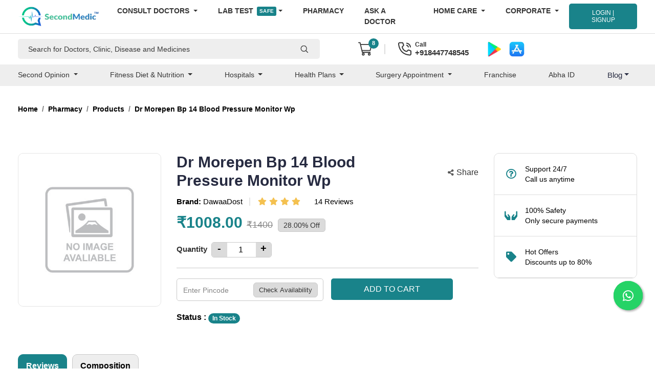

--- FILE ---
content_type: text/html; charset=UTF-8
request_url: https://www.secondmedic.com/app/web/getNewCaptcha
body_size: 164
content:
{"image":"<img  src=\"https:\/\/www.secondmedic.com\/app\/\/asset\/site_images\/captcha_images\/1768975036.0105.jpg\" style=\"width: 140px; height: 32px; border: 0;\" alt=\"captcha_img\" \/>","word":"200809"}